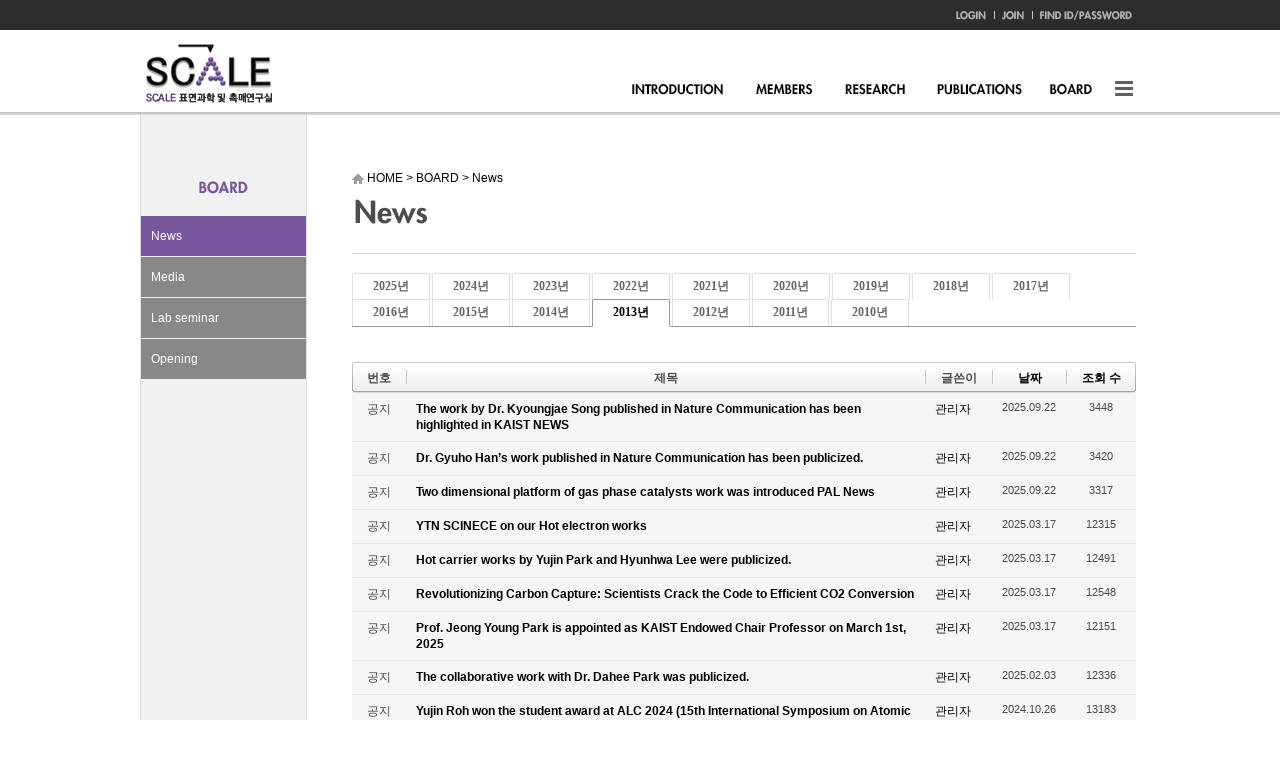

--- FILE ---
content_type: text/css
request_url: https://scale.kaist.ac.kr/layouts/jit_basic_resources/common/css/common.css
body_size: 9256
content:
@charset “utf-8″;

/* all style */
* {margin:0px; padding:0px;}
html, body, table, input, textarea, select, h1, h2, h3, h4 {color:#000; font-size:12px; font-family: Arial;word-break:keep-all;}
html, body {height:100%;margin:0px;padding:0px;}
form, div, p, span, ul, li, dl, dt, textarea, h1, h2, h3, h4 {margin:0px; padding:0px; word-break:keep-all;}
table caption, legend {visibility:hidden; overflow:hidden; width:0; height:0; margin:0; padding:0;}
table, th, td {border-spacing:0px; border-collapse:collapse;}
ul, ol, dl, li, dt, dd {list-style:none;}
img, fieldset {border:0px;}
input {font-size:15px;}
a:link    {color:#000;text-decoration:none;}
/* link style

a:visited {color:#9d9d9d;text-decoration:none;}
a:active  {color:#9d9d9d;text-decoration:none;}
a:hover   {color:#9d9d9d;text-decoration:none;}
a:focus    {outline:none;} */

/* align style */
.clear      {clear:both !important;}
.ft_left    {float:left !important;}
.ft_right   {float:right !important;}
.left       {text-align:left !important;}
.right      {text-align:right !important;}
.center     {text-align:center !important;}
.bottom     {vertical-align:bottom !important;}
.ls_m1      {letter-spacing:-1px;}
.ls_m2      {letter-spacing:-2px;}
.underline	{text-decoration:underline !important;}

/* no style */
.no_mar     {margin:0px !important;}
.no_pad     {padding:0px !important;}
.no_back    {background:none !important;}
.no_bold    {font-weight:normal !important;}
.no_bor     {border:none !important;}
.no_size    {font-size:12px !important;}
.no_color   {color:#828282 !important;}
.no_dis     {display:none !important;}
.hidden     {margin:0px;padding:0px;width:1px;heght:1px;font-size:1px;line-height:0px;color:#fff;overflow:hidden;position:absolute;left:0px;top:0px;}

/* margin */
.tmar_0  {margin-top:0px !important;}
.tmar_5  {margin-top:5px !important;}
.tmar_10 {margin-top:10px !important;}
.tmar_15 {margin-top:15px !important;}
.tmar_20 {margin-top:20px !important;}
.tmar_25 {margin-top:25px !important;}
.tmar_30 {margin-top:30px !important;}
.tmar_35 {margin-top:35px !important;}
.tmar_40 {margin-top:40px !important;}
.tmar_45 {margin-top:45px !important;}
.tmar_50 {margin-top:50px !important;}

.lmar_0  {margin-left:0px !important;}
.lmar_5  {margin-left:5px !important;}
.lmar_10 {margin-left:10px !important;}
.lmar_15 {margin-left:15px !important;}
.lmar_20 {margin-left:20px !important;}
.lmar_25 {margin-left:25px !important;}
.lmar_30 {margin-left:30px !important;}
.lmar_35 {margin-left:35px !important;}
.lmar_40 {margin-left:40px !important;}
.lmar_45 {margin-left:45px !important;}
.lmar_50 {margin-left:50px !important;}

.lmar_m5  {margin-left:-5px !important;}
.lmar_m10 {margin-left:-10px !important;}
.lmar_m15 {margin-left:-15px !important;}
.lmar_m20 {margin-left:-20px !important;}
.lmar_m25 {margin-left:-25px !important;}
.lmar_m30 {margin-left:-30px !important;}
.lmar_m35 {margin-left:-35px !important;}
.lmar_m40 {margin-left:-40px !important;}
.lmar_m45 {margin-left:-45px !important;}
.lmar_m50 {margin-left:-50px !important;}

.rmar_0  {margin-right:0px !important;}
.rmar_5  {margin-right:5px !important;}
.rmar_10 {margin-right:10px !important;}
.rmar_15 {margin-right:15px !important;}
.rmar_20 {margin-right:20px !important;}
.rmar_25 {margin-right:25px !important;}
.rmar_30 {margin-right:30px !important;}
.rmar_35 {margin-right:35px !important;}
.rmar_40 {margin-right:40px !important;}
.rmar_45 {margin-right:45px !important;}
.rmar_50 {margin-right:50px !important;}

.bmar_0  {margin-bottom:0px !important;}
.bmar_5  {margin-bottom:5px !important;}
.bmar_10 {margin-bottom:10px !important;}
.bmar_15 {margin-bottom:15px !important;}
.bmar_20 {margin-bottom:20px !important;}
.bmar_25 {margin-bottom:25px !important;}
.bmar_30 {margin-bottom:30px !important;}
.bmar_35 {margin-bottom:35px !important;}
.bmar_40 {margin-bottom:40px !important;}
.bmar_45 {margin-bottom:45px !important;}
.bmar_50 {margin-bottom:50px !important;}

.tpad_0 {padding-top:0px !important;}
.tpad_5 {padding-top:5px !important;}
.tpad_10 {padding-top:10px !important;}
.tpad_15 {padding-top:15px !important;}
.tpad_20 {padding-top:20px !important;}
.tpad_25 {padding-top:25px !important;}
.tpad_30 {padding-top:30px !important;}
.tpad_35 {padding-top:35px !important;}
.tpad_40 {padding-top:40px !important;}
.tpad_45 {padding-top:45px !important;}
.tpad_50 {padding-top:50px !important;}

.lpad_0 {padding-left:0px !important;}
.lpad_5 {padding-left:5px !important;}
.lpad_10 {padding-left:10px !important;}
.lpad_15 {padding-left:15px !important;}
.lpad_20 {padding-left:20px !important;}
.lpad_25 {padding-left:25px !important;}
.lpad_30 {padding-left:30px !important;}
.lpad_35 {padding-left:35px !important;}
.lpad_40 {padding-left:40px !important;}
.lpad_45 {padding-left:45px !important;}
.lpad_50 {padding-left:50px !important;}

.rpad_0 {padding-right:0px !important;}
.rpad_5 {padding-right:5px !important;}
.rpad_10 {padding-right:10px !important;}
.rpad_15 {padding-right:15px !important;}
.rpad_20 {padding-right:20px !important;}
.rpad_25 {padding-right:25px !important;}
.rpad_30 {padding-right:30px !important;}
.rpad_35 {padding-right:35px !important;}
.rpad_40 {padding-right:40px !important;}
.rpad_45 {padding-right:45px !important;}
.rpad_50 {padding-right:50px !important;}

.bpad_0 {padding-bottom:0px !important;}
.bpad_5 {padding-bottom:5px !important;}
.bpad_10 {padding-bottom:10px !important;}
.bpad_15 {padding-bottom:15px !important;}
.bpad_20 {padding-bottom:20px !important;}
.bpad_25 {padding-bottom:25px !important;}
.bpad_30 {padding-bottom:30px !important;}
.bpad_35 {padding-bottom:35px !important;}
.bpad_40 {padding-bottom:40px !important;}
.bpad_45 {padding-bottom:45px !important;}
.bpad_50 {padding-bottom:50px !important;}

.radious_box3 {width:100%;height:100%;padding:15px;background-color:#ebebeb;
-moz-border-radius: 3px; /*모질라*/
-webkit-border-radius: 3px; /*웹킷*/
/*IE9+,FF4+,chrome,Safari5,+opera*/
border-radius: 3px;
}
.radious_box5 {width:100%;height:100%;padding:15px;background-color:#ebebeb;
-moz-border-radius: 5px; /*모질라*/
-webkit-border-radius: 5px; /*웹킷*/
/*IE9+,FF4+,chrome,Safari5,+opera*/
border-radius: 5px;
}
.radious_box7 {width:100%;height:100%;padding:15px;background-color:#ebebeb;
-moz-border-radius: 7px; /*모질라*/
-webkit-border-radius: 7px; /*웹킷*/
/*IE9+,FF4+,chrome,Safari5,+opera*/
border-radius: 7px;
}
.radious_box9 {width:100%;height:100%;padding:15px;background-color:#ebebeb;
-moz-border-radius: 9px; /*모질라*/
-webkit-border-radius: 9px; /*웹킷*/
/*IE9+,FF4+,chrome,Safari5,+opera*/
border-radius: 9px;
}
.radious_box11 {width:100%;height:100%;padding:15px;background-color:#ebebeb;
-moz-border-radius: 11px; /*모질라*/
-webkit-border-radius: 11px; /*웹킷*/
/*IE9+,FF4+,chrome,Safari5,+opera*/
border-radius: 11px;
}
.radious_box13 {width:100%;height:100%;padding:15px;background-color:#ebebeb;
-moz-border-radius: 13px; /*모질라*/
-webkit-border-radius: 13px; /*웹킷*/
/*IE9+,FF4+,chrome,Safari5,+opera*/
border-radius: 13px;
}
.radious_box15 {width:100%;height:100%;padding:15px;background-color:#ebebeb;
-moz-border-radius: 15px; /*모질라*/
-webkit-border-radius: 15px; /*웹킷*/
/*IE9+,FF4+,chrome,Safari5,+opera*/
border-radius: 15px;
}
.radious_box17 {width:100%;height:100%;padding:15px;background-color:#ebebeb;
-moz-border-radius: 17px; /*모질라*/
-webkit-border-radius: 17px; /*웹킷*/
/*IE9+,FF4+,chrome,Safari5,+opera*/
border-radius: 17px;
}
.radious_box19 {width:100%;height:100%;padding:15px;background-color:#ebebeb;
-moz-border-radius: 19px; /*모질라*/
-webkit-border-radius: 19px; /*웹킷*/
/*IE9+,FF4+,chrome,Safari5,+opera*/
border-radius: 19px;
}
.radious_box21 {width:100%;height:100%;padding:15px;background-color:#ebebeb;
-moz-border-radius: 21px; /*모질라*/
-webkit-border-radius: 21px; /*웹킷*/
/*IE9+,FF4+,chrome,Safari5,+opera*/
border-radius: 21px;
}

.shadow {
			-webkit-box-shadow:3px 2px 3px 2px #d1d1d1;
			-moz-box-shadow:3px 2px 3px 2px #d1d1d1;
			-o-box-shadow:3px 2px 3px 2px #d1d1d1;
			-ms-box-shadow:2px 2px 2px 2px #d1d1d1;
			box-shadow:3px 2px 3px 2px #d1d1d1;
			}

header, nav, aside, section, address, footer, hgroup, div {display:block;}
#skipNavi {display:none;}
/* @ import url(http://fonts.googleapis.com/earlyaccess/nanumbrushscript.css);
/* @ import url(http://fonts.googleapis.com/earlyaccess/nanumgothic.css);
/* @ import url(http://fonts.googleapis.com/earlyaccess/nanumgothiccoding.css);
/* @ import url(http://fonts.googleapis.com/earlyaccess/nanummyeongjo.css);
/* @ import url(http://fonts.googleapis.com/earlyaccess/nanumpenscript.css);

/* Tablet & Desktop Device */
 @media all and (max-width:768px) {
#wrpar {width:90%;background:#0054a6;margin:0 auto;}
 }

/* Tablet Device */
 @media all and (min-width:768px) and (max-width:1024px) {
#wrpar {width:90%;background:#ed145b;margin:0 auto;}
 }

/* Desktop Device */
@media all and (min-width:1025px) {
#wrpar {width:90%;margin:0 auto;}
}

